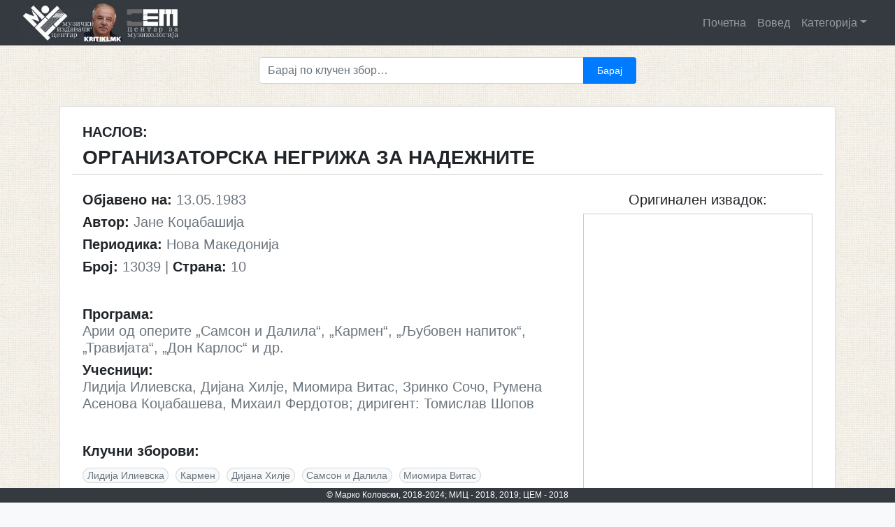

--- FILE ---
content_type: text/html; charset=UTF-8
request_url: https://kritiki.mk/1983/05/13/organizatorska-negrizha-za-nadezhnite/
body_size: 38849
content:
<!doctype html>
<html lang="en-US">
<head>
	<meta charset="UTF-8">
	<meta name="viewport" content="width=device-width, initial-scale=1">
	<meta name="description" content="Дигитална архива на македонската музичка критика">
    <meta name="author" content="Metodija Achevski">
    <meta name="keywords" content="македонска, музика, музичка, критика, дигитална, архива, критики, осврт, хроника, есеј, интервју, најава, композитор, диригент, makedonska, muzicka, muzika, kritika, digitalna, arhiva, kritiki, osvrt, hronika, esej, intervju, najava, kompozitor, dirigent"/>
	<link rel="profile" href="http://gmpg.org/xfn/11">

	<title>ОРГАНИЗАТОРСКА НЕГРИЖА ЗА НАДЕЖНИТЕ</title>
<meta name='robots' content='max-image-preview:large' />
<link rel="alternate" type="application/rss+xml" title=" &raquo; Feed" href="https://kritiki.mk/feed/" />
<link rel="alternate" type="application/rss+xml" title=" &raquo; Comments Feed" href="https://kritiki.mk/comments/feed/" />
<link rel="alternate" type="application/rss+xml" title=" &raquo; ОРГАНИЗАТОРСКА НЕГРИЖА ЗА НАДЕЖНИТЕ Comments Feed" href="https://kritiki.mk/1983/05/13/organizatorska-negrizha-za-nadezhnite/feed/" />
<link rel="alternate" title="oEmbed (JSON)" type="application/json+oembed" href="https://kritiki.mk/wp-json/oembed/1.0/embed?url=https%3A%2F%2Fkritiki.mk%2F1983%2F05%2F13%2Forganizatorska-negrizha-za-nadezhnite%2F" />
<link rel="alternate" title="oEmbed (XML)" type="text/xml+oembed" href="https://kritiki.mk/wp-json/oembed/1.0/embed?url=https%3A%2F%2Fkritiki.mk%2F1983%2F05%2F13%2Forganizatorska-negrizha-za-nadezhnite%2F&#038;format=xml" />
<style type="text/css">
.archive #nav-above,
					.archive #nav-below,
					.search #nav-above,
					.search #nav-below,
					.blog #nav-below, 
					.blog #nav-above, 
					.navigation.paging-navigation, 
					.navigation.pagination,
					.pagination.paging-pagination, 
					.pagination.pagination, 
					.pagination.loop-pagination, 
					.bicubic-nav-link, 
					#page-nav, 
					.camp-paging, 
					#reposter_nav-pages, 
					.unity-post-pagination, 
					.wordpost_content .nav_post_link { 
						display: none !important; 
					}
					.single-gallery .pagination.gllrpr_pagination {
						display: block !important; 
					}</style>
		
	<style id='wp-img-auto-sizes-contain-inline-css' type='text/css'>
img:is([sizes=auto i],[sizes^="auto," i]){contain-intrinsic-size:3000px 1500px}
/*# sourceURL=wp-img-auto-sizes-contain-inline-css */
</style>
<style id='wp-emoji-styles-inline-css' type='text/css'>

	img.wp-smiley, img.emoji {
		display: inline !important;
		border: none !important;
		box-shadow: none !important;
		height: 1em !important;
		width: 1em !important;
		margin: 0 0.07em !important;
		vertical-align: -0.1em !important;
		background: none !important;
		padding: 0 !important;
	}
/*# sourceURL=wp-emoji-styles-inline-css */
</style>
<style id='wp-block-library-inline-css' type='text/css'>
:root{--wp-block-synced-color:#7a00df;--wp-block-synced-color--rgb:122,0,223;--wp-bound-block-color:var(--wp-block-synced-color);--wp-editor-canvas-background:#ddd;--wp-admin-theme-color:#007cba;--wp-admin-theme-color--rgb:0,124,186;--wp-admin-theme-color-darker-10:#006ba1;--wp-admin-theme-color-darker-10--rgb:0,107,160.5;--wp-admin-theme-color-darker-20:#005a87;--wp-admin-theme-color-darker-20--rgb:0,90,135;--wp-admin-border-width-focus:2px}@media (min-resolution:192dpi){:root{--wp-admin-border-width-focus:1.5px}}.wp-element-button{cursor:pointer}:root .has-very-light-gray-background-color{background-color:#eee}:root .has-very-dark-gray-background-color{background-color:#313131}:root .has-very-light-gray-color{color:#eee}:root .has-very-dark-gray-color{color:#313131}:root .has-vivid-green-cyan-to-vivid-cyan-blue-gradient-background{background:linear-gradient(135deg,#00d084,#0693e3)}:root .has-purple-crush-gradient-background{background:linear-gradient(135deg,#34e2e4,#4721fb 50%,#ab1dfe)}:root .has-hazy-dawn-gradient-background{background:linear-gradient(135deg,#faaca8,#dad0ec)}:root .has-subdued-olive-gradient-background{background:linear-gradient(135deg,#fafae1,#67a671)}:root .has-atomic-cream-gradient-background{background:linear-gradient(135deg,#fdd79a,#004a59)}:root .has-nightshade-gradient-background{background:linear-gradient(135deg,#330968,#31cdcf)}:root .has-midnight-gradient-background{background:linear-gradient(135deg,#020381,#2874fc)}:root{--wp--preset--font-size--normal:16px;--wp--preset--font-size--huge:42px}.has-regular-font-size{font-size:1em}.has-larger-font-size{font-size:2.625em}.has-normal-font-size{font-size:var(--wp--preset--font-size--normal)}.has-huge-font-size{font-size:var(--wp--preset--font-size--huge)}.has-text-align-center{text-align:center}.has-text-align-left{text-align:left}.has-text-align-right{text-align:right}.has-fit-text{white-space:nowrap!important}#end-resizable-editor-section{display:none}.aligncenter{clear:both}.items-justified-left{justify-content:flex-start}.items-justified-center{justify-content:center}.items-justified-right{justify-content:flex-end}.items-justified-space-between{justify-content:space-between}.screen-reader-text{border:0;clip-path:inset(50%);height:1px;margin:-1px;overflow:hidden;padding:0;position:absolute;width:1px;word-wrap:normal!important}.screen-reader-text:focus{background-color:#ddd;clip-path:none;color:#444;display:block;font-size:1em;height:auto;left:5px;line-height:normal;padding:15px 23px 14px;text-decoration:none;top:5px;width:auto;z-index:100000}html :where(.has-border-color){border-style:solid}html :where([style*=border-top-color]){border-top-style:solid}html :where([style*=border-right-color]){border-right-style:solid}html :where([style*=border-bottom-color]){border-bottom-style:solid}html :where([style*=border-left-color]){border-left-style:solid}html :where([style*=border-width]){border-style:solid}html :where([style*=border-top-width]){border-top-style:solid}html :where([style*=border-right-width]){border-right-style:solid}html :where([style*=border-bottom-width]){border-bottom-style:solid}html :where([style*=border-left-width]){border-left-style:solid}html :where(img[class*=wp-image-]){height:auto;max-width:100%}:where(figure){margin:0 0 1em}html :where(.is-position-sticky){--wp-admin--admin-bar--position-offset:var(--wp-admin--admin-bar--height,0px)}@media screen and (max-width:600px){html :where(.is-position-sticky){--wp-admin--admin-bar--position-offset:0px}}

/*# sourceURL=wp-block-library-inline-css */
</style><style id='global-styles-inline-css' type='text/css'>
:root{--wp--preset--aspect-ratio--square: 1;--wp--preset--aspect-ratio--4-3: 4/3;--wp--preset--aspect-ratio--3-4: 3/4;--wp--preset--aspect-ratio--3-2: 3/2;--wp--preset--aspect-ratio--2-3: 2/3;--wp--preset--aspect-ratio--16-9: 16/9;--wp--preset--aspect-ratio--9-16: 9/16;--wp--preset--color--black: #000000;--wp--preset--color--cyan-bluish-gray: #abb8c3;--wp--preset--color--white: #ffffff;--wp--preset--color--pale-pink: #f78da7;--wp--preset--color--vivid-red: #cf2e2e;--wp--preset--color--luminous-vivid-orange: #ff6900;--wp--preset--color--luminous-vivid-amber: #fcb900;--wp--preset--color--light-green-cyan: #7bdcb5;--wp--preset--color--vivid-green-cyan: #00d084;--wp--preset--color--pale-cyan-blue: #8ed1fc;--wp--preset--color--vivid-cyan-blue: #0693e3;--wp--preset--color--vivid-purple: #9b51e0;--wp--preset--gradient--vivid-cyan-blue-to-vivid-purple: linear-gradient(135deg,rgb(6,147,227) 0%,rgb(155,81,224) 100%);--wp--preset--gradient--light-green-cyan-to-vivid-green-cyan: linear-gradient(135deg,rgb(122,220,180) 0%,rgb(0,208,130) 100%);--wp--preset--gradient--luminous-vivid-amber-to-luminous-vivid-orange: linear-gradient(135deg,rgb(252,185,0) 0%,rgb(255,105,0) 100%);--wp--preset--gradient--luminous-vivid-orange-to-vivid-red: linear-gradient(135deg,rgb(255,105,0) 0%,rgb(207,46,46) 100%);--wp--preset--gradient--very-light-gray-to-cyan-bluish-gray: linear-gradient(135deg,rgb(238,238,238) 0%,rgb(169,184,195) 100%);--wp--preset--gradient--cool-to-warm-spectrum: linear-gradient(135deg,rgb(74,234,220) 0%,rgb(151,120,209) 20%,rgb(207,42,186) 40%,rgb(238,44,130) 60%,rgb(251,105,98) 80%,rgb(254,248,76) 100%);--wp--preset--gradient--blush-light-purple: linear-gradient(135deg,rgb(255,206,236) 0%,rgb(152,150,240) 100%);--wp--preset--gradient--blush-bordeaux: linear-gradient(135deg,rgb(254,205,165) 0%,rgb(254,45,45) 50%,rgb(107,0,62) 100%);--wp--preset--gradient--luminous-dusk: linear-gradient(135deg,rgb(255,203,112) 0%,rgb(199,81,192) 50%,rgb(65,88,208) 100%);--wp--preset--gradient--pale-ocean: linear-gradient(135deg,rgb(255,245,203) 0%,rgb(182,227,212) 50%,rgb(51,167,181) 100%);--wp--preset--gradient--electric-grass: linear-gradient(135deg,rgb(202,248,128) 0%,rgb(113,206,126) 100%);--wp--preset--gradient--midnight: linear-gradient(135deg,rgb(2,3,129) 0%,rgb(40,116,252) 100%);--wp--preset--font-size--small: 13px;--wp--preset--font-size--medium: 20px;--wp--preset--font-size--large: 36px;--wp--preset--font-size--x-large: 42px;--wp--preset--spacing--20: 0.44rem;--wp--preset--spacing--30: 0.67rem;--wp--preset--spacing--40: 1rem;--wp--preset--spacing--50: 1.5rem;--wp--preset--spacing--60: 2.25rem;--wp--preset--spacing--70: 3.38rem;--wp--preset--spacing--80: 5.06rem;--wp--preset--shadow--natural: 6px 6px 9px rgba(0, 0, 0, 0.2);--wp--preset--shadow--deep: 12px 12px 50px rgba(0, 0, 0, 0.4);--wp--preset--shadow--sharp: 6px 6px 0px rgba(0, 0, 0, 0.2);--wp--preset--shadow--outlined: 6px 6px 0px -3px rgb(255, 255, 255), 6px 6px rgb(0, 0, 0);--wp--preset--shadow--crisp: 6px 6px 0px rgb(0, 0, 0);}:where(.is-layout-flex){gap: 0.5em;}:where(.is-layout-grid){gap: 0.5em;}body .is-layout-flex{display: flex;}.is-layout-flex{flex-wrap: wrap;align-items: center;}.is-layout-flex > :is(*, div){margin: 0;}body .is-layout-grid{display: grid;}.is-layout-grid > :is(*, div){margin: 0;}:where(.wp-block-columns.is-layout-flex){gap: 2em;}:where(.wp-block-columns.is-layout-grid){gap: 2em;}:where(.wp-block-post-template.is-layout-flex){gap: 1.25em;}:where(.wp-block-post-template.is-layout-grid){gap: 1.25em;}.has-black-color{color: var(--wp--preset--color--black) !important;}.has-cyan-bluish-gray-color{color: var(--wp--preset--color--cyan-bluish-gray) !important;}.has-white-color{color: var(--wp--preset--color--white) !important;}.has-pale-pink-color{color: var(--wp--preset--color--pale-pink) !important;}.has-vivid-red-color{color: var(--wp--preset--color--vivid-red) !important;}.has-luminous-vivid-orange-color{color: var(--wp--preset--color--luminous-vivid-orange) !important;}.has-luminous-vivid-amber-color{color: var(--wp--preset--color--luminous-vivid-amber) !important;}.has-light-green-cyan-color{color: var(--wp--preset--color--light-green-cyan) !important;}.has-vivid-green-cyan-color{color: var(--wp--preset--color--vivid-green-cyan) !important;}.has-pale-cyan-blue-color{color: var(--wp--preset--color--pale-cyan-blue) !important;}.has-vivid-cyan-blue-color{color: var(--wp--preset--color--vivid-cyan-blue) !important;}.has-vivid-purple-color{color: var(--wp--preset--color--vivid-purple) !important;}.has-black-background-color{background-color: var(--wp--preset--color--black) !important;}.has-cyan-bluish-gray-background-color{background-color: var(--wp--preset--color--cyan-bluish-gray) !important;}.has-white-background-color{background-color: var(--wp--preset--color--white) !important;}.has-pale-pink-background-color{background-color: var(--wp--preset--color--pale-pink) !important;}.has-vivid-red-background-color{background-color: var(--wp--preset--color--vivid-red) !important;}.has-luminous-vivid-orange-background-color{background-color: var(--wp--preset--color--luminous-vivid-orange) !important;}.has-luminous-vivid-amber-background-color{background-color: var(--wp--preset--color--luminous-vivid-amber) !important;}.has-light-green-cyan-background-color{background-color: var(--wp--preset--color--light-green-cyan) !important;}.has-vivid-green-cyan-background-color{background-color: var(--wp--preset--color--vivid-green-cyan) !important;}.has-pale-cyan-blue-background-color{background-color: var(--wp--preset--color--pale-cyan-blue) !important;}.has-vivid-cyan-blue-background-color{background-color: var(--wp--preset--color--vivid-cyan-blue) !important;}.has-vivid-purple-background-color{background-color: var(--wp--preset--color--vivid-purple) !important;}.has-black-border-color{border-color: var(--wp--preset--color--black) !important;}.has-cyan-bluish-gray-border-color{border-color: var(--wp--preset--color--cyan-bluish-gray) !important;}.has-white-border-color{border-color: var(--wp--preset--color--white) !important;}.has-pale-pink-border-color{border-color: var(--wp--preset--color--pale-pink) !important;}.has-vivid-red-border-color{border-color: var(--wp--preset--color--vivid-red) !important;}.has-luminous-vivid-orange-border-color{border-color: var(--wp--preset--color--luminous-vivid-orange) !important;}.has-luminous-vivid-amber-border-color{border-color: var(--wp--preset--color--luminous-vivid-amber) !important;}.has-light-green-cyan-border-color{border-color: var(--wp--preset--color--light-green-cyan) !important;}.has-vivid-green-cyan-border-color{border-color: var(--wp--preset--color--vivid-green-cyan) !important;}.has-pale-cyan-blue-border-color{border-color: var(--wp--preset--color--pale-cyan-blue) !important;}.has-vivid-cyan-blue-border-color{border-color: var(--wp--preset--color--vivid-cyan-blue) !important;}.has-vivid-purple-border-color{border-color: var(--wp--preset--color--vivid-purple) !important;}.has-vivid-cyan-blue-to-vivid-purple-gradient-background{background: var(--wp--preset--gradient--vivid-cyan-blue-to-vivid-purple) !important;}.has-light-green-cyan-to-vivid-green-cyan-gradient-background{background: var(--wp--preset--gradient--light-green-cyan-to-vivid-green-cyan) !important;}.has-luminous-vivid-amber-to-luminous-vivid-orange-gradient-background{background: var(--wp--preset--gradient--luminous-vivid-amber-to-luminous-vivid-orange) !important;}.has-luminous-vivid-orange-to-vivid-red-gradient-background{background: var(--wp--preset--gradient--luminous-vivid-orange-to-vivid-red) !important;}.has-very-light-gray-to-cyan-bluish-gray-gradient-background{background: var(--wp--preset--gradient--very-light-gray-to-cyan-bluish-gray) !important;}.has-cool-to-warm-spectrum-gradient-background{background: var(--wp--preset--gradient--cool-to-warm-spectrum) !important;}.has-blush-light-purple-gradient-background{background: var(--wp--preset--gradient--blush-light-purple) !important;}.has-blush-bordeaux-gradient-background{background: var(--wp--preset--gradient--blush-bordeaux) !important;}.has-luminous-dusk-gradient-background{background: var(--wp--preset--gradient--luminous-dusk) !important;}.has-pale-ocean-gradient-background{background: var(--wp--preset--gradient--pale-ocean) !important;}.has-electric-grass-gradient-background{background: var(--wp--preset--gradient--electric-grass) !important;}.has-midnight-gradient-background{background: var(--wp--preset--gradient--midnight) !important;}.has-small-font-size{font-size: var(--wp--preset--font-size--small) !important;}.has-medium-font-size{font-size: var(--wp--preset--font-size--medium) !important;}.has-large-font-size{font-size: var(--wp--preset--font-size--large) !important;}.has-x-large-font-size{font-size: var(--wp--preset--font-size--x-large) !important;}
/*# sourceURL=global-styles-inline-css */
</style>

<style id='classic-theme-styles-inline-css' type='text/css'>
/*! This file is auto-generated */
.wp-block-button__link{color:#fff;background-color:#32373c;border-radius:9999px;box-shadow:none;text-decoration:none;padding:calc(.667em + 2px) calc(1.333em + 2px);font-size:1.125em}.wp-block-file__button{background:#32373c;color:#fff;text-decoration:none}
/*# sourceURL=/wp-includes/css/classic-themes.min.css */
</style>
<link rel='stylesheet' id='open-iconic-bootstrap-css' href='https://kritiki.mk/wp-content/themes/kritikatheme/assets/css/open-iconic-bootstrap.css?ver=v4.0.0' type='text/css' media='all' />
<link rel='stylesheet' id='bootstrap-4-css' href='https://kritiki.mk/wp-content/themes/kritikatheme/assets/css/bootstrap.css?ver=v4.0.0' type='text/css' media='all' />
<link rel='stylesheet' id='wp-bootstrap-4-style-css' href='https://kritiki.mk/wp-content/themes/kritikatheme/style.css?ver=1.0.2' type='text/css' media='all' />
<link rel='stylesheet' id='dflip-style-css' href='https://kritiki.mk/wp-content/plugins/3d-flipbook-dflip-lite/assets/css/dflip.min.css?ver=2.4.20' type='text/css' media='all' />
<link rel='stylesheet' id='wp-paginate-css' href='https://kritiki.mk/wp-content/plugins/wp-paginate/css/wp-paginate.css?ver=2.2.4' type='text/css' media='screen' />
<script type="text/javascript" src="https://kritiki.mk/wp-includes/js/jquery/jquery.min.js?ver=3.7.1" id="jquery-core-js"></script>
<script type="text/javascript" src="https://kritiki.mk/wp-includes/js/jquery/jquery-migrate.min.js?ver=3.4.1" id="jquery-migrate-js"></script>
<link rel="https://api.w.org/" href="https://kritiki.mk/wp-json/" /><link rel="alternate" title="JSON" type="application/json" href="https://kritiki.mk/wp-json/wp/v2/posts/7989" /><link rel="EditURI" type="application/rsd+xml" title="RSD" href="https://kritiki.mk/xmlrpc.php?rsd" />
<link rel="canonical" href="https://kritiki.mk/1983/05/13/organizatorska-negrizha-za-nadezhnite/" />
<link rel='shortlink' href='https://kritiki.mk/?p=7989' />

		<!-- GA Google Analytics @ https://m0n.co/ga -->
		<script async src="https://www.googletagmanager.com/gtag/js?id=UA-97850363-2"></script>
		<script>
			window.dataLayer = window.dataLayer || [];
			function gtag(){dataLayer.push(arguments);}
			gtag('js', new Date());
			gtag('config', 'UA-97850363-2');
		</script>

	<link rel="pingback" href="https://kritiki.mk/xmlrpc.php"><style type="text/css">.recentcomments a{display:inline !important;padding:0 !important;margin:0 !important;}</style>			<style type="text/css">
				.wb-bp-front-page .wp-bs-4-jumbotron {
					background-image: url(https://kritiki.mk/wp-content/themes/kritikatheme/assets/images/default-cover-img.jpeg);
				}
				.wp-bp-jumbo-overlay {
					background: rgba(33,37,41, 0.7);
				}
			</style>
		<style type="text/css" id="custom-background-css">
body.custom-background { background-image: url("https://kritiki.mk/wp-content/uploads/2021/02/pattern_3_240_soft.jpg.jpg"); background-position: left top; background-size: auto; background-repeat: repeat; background-attachment: scroll; }
</style>
	<link rel="icon" href="https://kritiki.mk/wp-content/uploads/2018/11/cropped-klavir-znak-32x32.jpg" sizes="32x32" />
<link rel="icon" href="https://kritiki.mk/wp-content/uploads/2018/11/cropped-klavir-znak-192x192.jpg" sizes="192x192" />
<link rel="apple-touch-icon" href="https://kritiki.mk/wp-content/uploads/2018/11/cropped-klavir-znak-180x180.jpg" />
<meta name="msapplication-TileImage" content="https://kritiki.mk/wp-content/uploads/2018/11/cropped-klavir-znak-270x270.jpg" />
<style id="kirki-inline-styles">.custom-logo{height:60px;width:auto;}.navbar.bg-dark{background-color:#343a40 !important;}.site-footer.bg-white{background-color:#343a40 !important;}body,button,input,optgroup,select,textarea{font-family:-apple-system, BlinkMacSystemFont, 'Segoe UI', Roboto, Oxygen-Sans, Ubuntu, Cantarell, 'Helvetica Neue', sans-serif;}.h1,.h2,.h3,.h4,.h5,.h6,h1,h2,h3,h4,h5,h6{font-family:-apple-system, BlinkMacSystemFont, 'Segoe UI', Roboto, Oxygen-Sans, Ubuntu, Cantarell, 'Helvetica Neue', sans-serif;font-weight:500;}.container{max-width:1140px;}.elementor-section.elementor-section-boxed>.elementor-container{max-width:1140px;}</style></head>

<body class="wp-singular post-template-default single single-post postid-7989 single-format-standard custom-background wp-custom-logo wp-theme-kritikatheme">
<div id="page" class="site">
	<a class="skip-link screen-reader-text" href="#content">Skip to content</a>

	<header id="masthead" class="site-header sticky-top">
		<nav id="site-navigation" class="main-navigation navbar navbar-expand-lg navbar-dark bg-dark">
							<a href="https://kritiki.mk/" class="custom-logo-link" rel="home"><img width="334" height="80" src="https://kritiki.mk/wp-content/uploads/2024/05/mic-marko-cem.jpg" class="custom-logo" alt="" decoding="async" /></a>
				<div class="site-branding-text">
							                    <h2 class="site-title h3 mb-0"><a href="https://kritiki.mk/" rel="home" class="navbar-brand mb-0"></a></h2>
		                				</div>

				<button class="navbar-toggler" type="button" data-toggle="collapse" data-target="#primary-menu-wrap" aria-controls="primary-menu-wrap" aria-expanded="false" aria-label="Toggle navigation">
					<span class="navbar-toggler-icon"></span>
				</button>
				<div id="primary-menu-wrap" class="collapse navbar-collapse"><ul id="primary-menu" class="navbar-nav ml-auto"><li class='nav-item    menu-item menu-item-type-post_type menu-item-object-page menu-item-home'><a href="https://kritiki.mk/" class="nav-link">Почетна</a></li>
<li class='nav-item    menu-item menu-item-type-post_type menu-item-object-page'><a href="https://kritiki.mk/voved/" class="nav-link">Вовед</a></li>
<li class='nav-item  dropdown  menu-item menu-item-type-custom menu-item-object-custom menu-item-has-children'><a href="#" class="nav-link dropdown-toggle" data-toggle="dropdown" aria-haspopup="true" aria-expanded="false">Категорија</a><ul class='dropdown-menu  depth_0'><li class='nav-item    menu-item menu-item-type-taxonomy menu-item-object-category current-post-ancestor current-menu-parent current-post-parent'><a href="https://kritiki.mk/category/kritika/" class="nav-link">Критика</a></li>
<li class='nav-item    menu-item menu-item-type-taxonomy menu-item-object-category'><a href="https://kritiki.mk/category/osvrt/" class="nav-link">Осврт</a></li>
<li class='nav-item    menu-item menu-item-type-taxonomy menu-item-object-category'><a href="https://kritiki.mk/category/hronika/" class="nav-link">Хроника</a></li>
<li class='nav-item    menu-item menu-item-type-taxonomy menu-item-object-category'><a href="https://kritiki.mk/category/audio/" class="nav-link">Аудио</a></li>
<li class='nav-item    menu-item menu-item-type-taxonomy menu-item-object-category'><a href="https://kritiki.mk/category/esej/" class="nav-link">Есеј</a></li>
<li class='nav-item    menu-item menu-item-type-taxonomy menu-item-object-category'><a href="https://kritiki.mk/category/intervju/" class="nav-link">Интервју</a></li>
<li class='nav-item    menu-item menu-item-type-taxonomy menu-item-object-category'><a href="https://kritiki.mk/category/najava/" class="nav-link">Најава</a></li>
<li class='nav-item    menu-item menu-item-type-taxonomy menu-item-object-category'><a href="https://kritiki.mk/category/drugo/" class="nav-link">Друго</a></li>
</ul>
</li>
</ul></div>					</nav><!-- #site-navigation -->
	</header><!-- #masthead -->

	<div id="content" class="site-content">
	<div class="container">
		<div class="row">			
			<div class="col-md-12 wp-bp-content-width">
				<div id="primary" class="content-area">
					<main id="main" class="site-main">
					<div class="row justify-content-md-center">
						<div class="search-form-container col-md-6">
			        		<form role="search" method="get" class="searchform wp-bootstrap-4-searchform input-group mb-3" action="https://kritiki.mk/">
    <input type="text" class="s form-control" name="s" placeholder="Барај по клучен збор&hellip;" value="" >
	<div class="input-group-append">
	    <input type="submit" id="searchsubmit" class="btn btn-primary btn-sm" value="Барај" />
	</div>
</form>			        	</div>
		        	</div>
								        	<article id="post-7989" class="card mt-3r post-7989 post type-post status-publish format-standard hentry category-kritika tag-lidija-ilievska tag-karmen tag-dijana-hilje tag-samson-i-dalila tag-miomira-vitas tag-tomislav-shopov tag-zrinko-socho tag-travijata tag-rumena-asenova-ko-abasheva tag-don-karlos tag-mihail-ferdotov tag-majski-operski-vecheri tag-uboven-napitok tag-jane-ko-abashija tag-tomche-grncharovski tag-8597">

							<div class="card-body">
								<div class="row">
									<div class="naslov text-uppercase col-md-12">
										<h5><strong>Наслов:</strong></h5>
								        <h3><strong>ОРГАНИЗАТОРСКА НЕГРИЖА ЗА НАДЕЖНИТЕ</strong></h3>
								    </div>
								</div>
								<div class="row">
									<div class="podnaslov text-uppercase col-md-12">
								        								    </div>
								</div>
								<br>
								<div class="row">
									<div class="podatoci col-md-8">										
								        			            
							          	<h5><strong>Објавено на: </strong><span class="text-muted font-weight-normal">13.05.1983</span></h5>

							          	<h5><strong>Автор: </strong><span class="text-muted font-weight-normal">Јане Коџабашија</span></h5>							          	<h5><strong>Периодика: </strong><span class="text-muted font-weight-normal">Нова Македонија</span></h5>							         	
							         	<h5><strong>Број: </strong><span class="text-muted font-weight-normal">13039</span>										<span class="text-muted font-weight-normal"> |</span><strong>   Страна: </strong><span class="text-muted">10</span></h5>
							         								         	
							         	<br>
							         	<h5><strong>Програма: </strong><br><span class="text-muted font-weight-normal">Арии од оперите „Самсон и Далила“, „Кармен“, „Љубовен напиток“, „Травијата“, „Дон Карлос“ и др.</span></h5>							         	
							         	<h5><strong>Учесници: </strong><br><span class="text-muted font-weight-normal">Лидија Илиевска, Дијана Хилје, Миомира Витас, Зринко Сочо, Румена Асенова Коџабашева, Михаил Фердотов; диригент: Томислав Шопов</span></h5>							         	
							         								         	
							         	

							         	<!-- lista tagovi -->
							         								          	
								        
								        								        								        <br><h5><strong>Клучни зборови:</strong><h5>
								        <span class="tags-links">
								      		
								      	<span class="badge badge-light badge-pill text-muted">							    
								        	<a href="https://kritiki.mk/tag/lidija-ilievska">
								            	Лидија Илиевска								         	</a>
								         	</span>
								      		
								      	<span class="badge badge-light badge-pill text-muted">							    
								        	<a href="https://kritiki.mk/tag/karmen">
								            	Кармен								         	</a>
								         	</span>
								      		
								      	<span class="badge badge-light badge-pill text-muted">							    
								        	<a href="https://kritiki.mk/tag/dijana-hilje">
								            	Дијана Хилје								         	</a>
								         	</span>
								      		
								      	<span class="badge badge-light badge-pill text-muted">							    
								        	<a href="https://kritiki.mk/tag/samson-i-dalila">
								            	Самсон и Далила								         	</a>
								         	</span>
								      		
								      	<span class="badge badge-light badge-pill text-muted">							    
								        	<a href="https://kritiki.mk/tag/miomira-vitas">
								            	Миомира Витас								         	</a>
								         	</span>
								      		
								      	<span class="badge badge-light badge-pill text-muted">							    
								        	<a href="https://kritiki.mk/tag/tomislav-shopov">
								            	Томислав Шопов								         	</a>
								         	</span>
								      		
								      	<span class="badge badge-light badge-pill text-muted">							    
								        	<a href="https://kritiki.mk/tag/zrinko-socho">
								            	Зринко Сочо								         	</a>
								         	</span>
								      		
								      	<span class="badge badge-light badge-pill text-muted">							    
								        	<a href="https://kritiki.mk/tag/travijata">
								            	„Травијата“								         	</a>
								         	</span>
								      		
								      	<span class="badge badge-light badge-pill text-muted">							    
								        	<a href="https://kritiki.mk/tag/rumena-asenova-ko-abasheva">
								            	Румена Асенова Коџабашева								         	</a>
								         	</span>
								      		
								      	<span class="badge badge-light badge-pill text-muted">							    
								        	<a href="https://kritiki.mk/tag/don-karlos">
								            	Дон Карлос								         	</a>
								         	</span>
								      		
								      	<span class="badge badge-light badge-pill text-muted">							    
								        	<a href="https://kritiki.mk/tag/mihail-ferdotov">
								            	Михаил Фердотов								         	</a>
								         	</span>
								      		
								      	<span class="badge badge-light badge-pill text-muted">							    
								        	<a href="https://kritiki.mk/tag/majski-operski-vecheri">
								            	Мајски оперски вечери								         	</a>
								         	</span>
								      		
								      	<span class="badge badge-light badge-pill text-muted">							    
								        	<a href="https://kritiki.mk/tag/uboven-napitok">
								            	Љубовен напиток								         	</a>
								         	</span>
								      		
								      	<span class="badge badge-light badge-pill text-muted">							    
								        	<a href="https://kritiki.mk/tag/jane-ko-abashija">
								            	Јане Коџабашија								         	</a>
								         	</span>
								      		
								      	<span class="badge badge-light badge-pill text-muted">							    
								        	<a href="https://kritiki.mk/tag/tomche-grncharovski">
								            	Томче Грнчаровски								         	</a>
								         	</span>
								      		
								      	<span class="badge badge-light badge-pill text-muted">							    
								        	<a href="https://kritiki.mk/tag/1983">
								            	1983								         	</a>
								         	</span>
								      									      	</span>
								      	<br>
								      	<br>
										<!-- KRAJ lista tagovi -->
							         	
							         </div>					    		       
							        
							        
							       		<div class="vesnik col-md-4 text-center"><h5>  Оригинален извадок:</h5><p class = "sodrzina"><iframe class="igd-embed mb-4" style="width: 100%%;" src="https://drive.google.com/file/d/1FZpeIZVv7lDYyLHmhSGvqPSlZqJtbqdG/preview?rm=minimal" width="100%%" height="480" frameborder="0"></iframe></p><img src=https://kritiki.mk/wp-content/themes/kritikatheme/assets/fonts/svg/pop_out_pop_up_out.svg class="svgicon"/>  Притиснете на иконата<br>за поголем формат</div>							      

						        </div><!-- row -->
							</div><!-- card-body -->
				        </article>						 
					
					</main><!-- #main -->
				</div><!-- #primary -->
			</div><!-- /.col-md-12 -->
		</div><!-- /.row -->
	</div><!-- /.container -->

	</div><!-- #content -->

	<footer id="colophon" class="site-footer text-center bg-white mt-4 text-muted fixed-bottom">
		<div class="container">
			<div class="site-info">			
				 <p>© Марко Коловски, 2018-2024; МИЦ - 2018, 2019; ЦЕМ - 2018</p>				
			</div><!-- .site-info -->
		</div>
		<!-- /.container -->
	</footer><!-- #colophon -->
</div><!-- #page -->



<script type="speculationrules">
{"prefetch":[{"source":"document","where":{"and":[{"href_matches":"/*"},{"not":{"href_matches":["/wp-*.php","/wp-admin/*","/wp-content/uploads/*","/wp-content/*","/wp-content/plugins/*","/wp-content/themes/kritikatheme/*","/*\\?(.+)"]}},{"not":{"selector_matches":"a[rel~=\"nofollow\"]"}},{"not":{"selector_matches":".no-prefetch, .no-prefetch a"}}]},"eagerness":"conservative"}]}
</script>
        <script data-cfasync="false">
            window.dFlipLocation = 'https://kritiki.mk/wp-content/plugins/3d-flipbook-dflip-lite/assets/';
            window.dFlipWPGlobal = {"text":{"toggleSound":"Turn on\/off Sound","toggleThumbnails":"Toggle Thumbnails","toggleOutline":"Toggle Outline\/Bookmark","previousPage":"Previous Page","nextPage":"Next Page","toggleFullscreen":"Toggle Fullscreen","zoomIn":"Zoom In","zoomOut":"Zoom Out","toggleHelp":"Toggle Help","singlePageMode":"Single Page Mode","doublePageMode":"Double Page Mode","downloadPDFFile":"Download PDF File","gotoFirstPage":"Goto First Page","gotoLastPage":"Goto Last Page","share":"Share","mailSubject":"I wanted you to see this FlipBook","mailBody":"Check out this site {{url}}","loading":"DearFlip: Loading "},"viewerType":"flipbook","moreControls":"download,pageMode,startPage,endPage,sound","hideControls":"","scrollWheel":"false","backgroundColor":"#777","backgroundImage":"","height":"auto","paddingLeft":"20","paddingRight":"20","controlsPosition":"bottom","duration":800,"soundEnable":"true","enableDownload":"true","showSearchControl":"false","showPrintControl":"false","enableAnnotation":false,"enableAnalytics":"false","webgl":"true","hard":"none","maxTextureSize":"1600","rangeChunkSize":"524288","zoomRatio":1.5,"stiffness":3,"pageMode":"0","singlePageMode":"0","pageSize":"0","autoPlay":"false","autoPlayDuration":5000,"autoPlayStart":"false","linkTarget":"2","sharePrefix":"flipbook-"};
        </script>
      <script type="text/javascript" src="https://kritiki.mk/wp-content/themes/kritikatheme/assets/js/bootstrap.js?ver=v4.0.0" id="bootstrap-4-js-js"></script>
<script type="text/javascript" src="https://kritiki.mk/wp-includes/js/comment-reply.min.js?ver=6.9" id="comment-reply-js" async="async" data-wp-strategy="async" fetchpriority="low"></script>
<script type="text/javascript" src="https://kritiki.mk/wp-content/plugins/3d-flipbook-dflip-lite/assets/js/dflip.min.js?ver=2.4.20" id="dflip-script-js"></script>
<script id="wp-emoji-settings" type="application/json">
{"baseUrl":"https://s.w.org/images/core/emoji/17.0.2/72x72/","ext":".png","svgUrl":"https://s.w.org/images/core/emoji/17.0.2/svg/","svgExt":".svg","source":{"concatemoji":"https://kritiki.mk/wp-includes/js/wp-emoji-release.min.js?ver=6.9"}}
</script>
<script type="module">
/* <![CDATA[ */
/*! This file is auto-generated */
const a=JSON.parse(document.getElementById("wp-emoji-settings").textContent),o=(window._wpemojiSettings=a,"wpEmojiSettingsSupports"),s=["flag","emoji"];function i(e){try{var t={supportTests:e,timestamp:(new Date).valueOf()};sessionStorage.setItem(o,JSON.stringify(t))}catch(e){}}function c(e,t,n){e.clearRect(0,0,e.canvas.width,e.canvas.height),e.fillText(t,0,0);t=new Uint32Array(e.getImageData(0,0,e.canvas.width,e.canvas.height).data);e.clearRect(0,0,e.canvas.width,e.canvas.height),e.fillText(n,0,0);const a=new Uint32Array(e.getImageData(0,0,e.canvas.width,e.canvas.height).data);return t.every((e,t)=>e===a[t])}function p(e,t){e.clearRect(0,0,e.canvas.width,e.canvas.height),e.fillText(t,0,0);var n=e.getImageData(16,16,1,1);for(let e=0;e<n.data.length;e++)if(0!==n.data[e])return!1;return!0}function u(e,t,n,a){switch(t){case"flag":return n(e,"\ud83c\udff3\ufe0f\u200d\u26a7\ufe0f","\ud83c\udff3\ufe0f\u200b\u26a7\ufe0f")?!1:!n(e,"\ud83c\udde8\ud83c\uddf6","\ud83c\udde8\u200b\ud83c\uddf6")&&!n(e,"\ud83c\udff4\udb40\udc67\udb40\udc62\udb40\udc65\udb40\udc6e\udb40\udc67\udb40\udc7f","\ud83c\udff4\u200b\udb40\udc67\u200b\udb40\udc62\u200b\udb40\udc65\u200b\udb40\udc6e\u200b\udb40\udc67\u200b\udb40\udc7f");case"emoji":return!a(e,"\ud83e\u1fac8")}return!1}function f(e,t,n,a){let r;const o=(r="undefined"!=typeof WorkerGlobalScope&&self instanceof WorkerGlobalScope?new OffscreenCanvas(300,150):document.createElement("canvas")).getContext("2d",{willReadFrequently:!0}),s=(o.textBaseline="top",o.font="600 32px Arial",{});return e.forEach(e=>{s[e]=t(o,e,n,a)}),s}function r(e){var t=document.createElement("script");t.src=e,t.defer=!0,document.head.appendChild(t)}a.supports={everything:!0,everythingExceptFlag:!0},new Promise(t=>{let n=function(){try{var e=JSON.parse(sessionStorage.getItem(o));if("object"==typeof e&&"number"==typeof e.timestamp&&(new Date).valueOf()<e.timestamp+604800&&"object"==typeof e.supportTests)return e.supportTests}catch(e){}return null}();if(!n){if("undefined"!=typeof Worker&&"undefined"!=typeof OffscreenCanvas&&"undefined"!=typeof URL&&URL.createObjectURL&&"undefined"!=typeof Blob)try{var e="postMessage("+f.toString()+"("+[JSON.stringify(s),u.toString(),c.toString(),p.toString()].join(",")+"));",a=new Blob([e],{type:"text/javascript"});const r=new Worker(URL.createObjectURL(a),{name:"wpTestEmojiSupports"});return void(r.onmessage=e=>{i(n=e.data),r.terminate(),t(n)})}catch(e){}i(n=f(s,u,c,p))}t(n)}).then(e=>{for(const n in e)a.supports[n]=e[n],a.supports.everything=a.supports.everything&&a.supports[n],"flag"!==n&&(a.supports.everythingExceptFlag=a.supports.everythingExceptFlag&&a.supports[n]);var t;a.supports.everythingExceptFlag=a.supports.everythingExceptFlag&&!a.supports.flag,a.supports.everything||((t=a.source||{}).concatemoji?r(t.concatemoji):t.wpemoji&&t.twemoji&&(r(t.twemoji),r(t.wpemoji)))});
//# sourceURL=https://kritiki.mk/wp-includes/js/wp-emoji-loader.min.js
/* ]]> */
</script>


<script type="text/javascript">
		if(jQuery("body").hasClass("home")){
			jQuery("#page").addClass("pozadina");
			//jQuery("body").css('overflow','hidden');
		}else{
			jQuery("#page").removeClass("pozadina");
			//jQuery("body").css('overflow','visible');
		}

		jQuery(document).click(function(e) {
			if (!jQuery(e.target).is('.card-body')) {
		    	jQuery('.collapse').collapse('hide');	    
		    }
		});
		
		jQuery(".vesnik p a").click(function(e){
		  e.preventDefault();		  
		  var srcHref=jQuery(this).attr('href');		
		  srcHref = "https://kritiki.mk"+'/wp-content/themes/kritikatheme/page-singleimage.php?link='+srcHref;
		  //console.log(srcHref);
		  jQuery(location).attr('href', srcHref);		 	 	  
		});		
	
		jQuery("p.video iframe").removeAttr("height");
		sirina = jQuery('p.video').css('width');
		visina = parseInt(parseInt(sirina)/4*3);
		console.log(visina);
		jQuery('p.video iframe').css('height',visina);
		
		
				
</script>
</body>
</html>


--- FILE ---
content_type: image/svg+xml
request_url: https://kritiki.mk/wp-content/themes/kritikatheme/assets/fonts/svg/pop_out_pop_up_out.svg
body_size: 653
content:
<?xml version="1.0" encoding="utf-8"?>
<!-- Svg Vector Icons : http://www.onlinewebfonts.com/icon -->
<!DOCTYPE svg PUBLIC "-//W3C//DTD SVG 1.1//EN" "http://www.w3.org/Graphics/SVG/1.1/DTD/svg11.dtd">
<svg version="1.1" xmlns="http://www.w3.org/2000/svg" xmlns:xlink="http://www.w3.org/1999/xlink" x="0px" y="0px" viewBox="0 0 256 256" enable-background="new 0 0 256 256" xml:space="preserve">
<metadata> Svg Vector Icons : http://www.onlinewebfonts.com/icon </metadata>
<g><g><g><path fill="#000000" d="M124.4,99l31.5,31.5L215,71.3l30.6,30.6l0-91.3L153.8,10l29.8,29.8L124.4,99L124.4,99z M245.1,139.2l-22.7-23l0.4,106.3l-189,0.1l0.2-188.5l105.7-0.5L116.2,10H33.6C20.6,10,10,20.6,10,33.6v188.8c0,13,10.6,23.6,23.6,23.6h188.8c13,0,23.6-10.6,23.6-23.6L245.1,139.2z"/></g></g></g>
</svg>